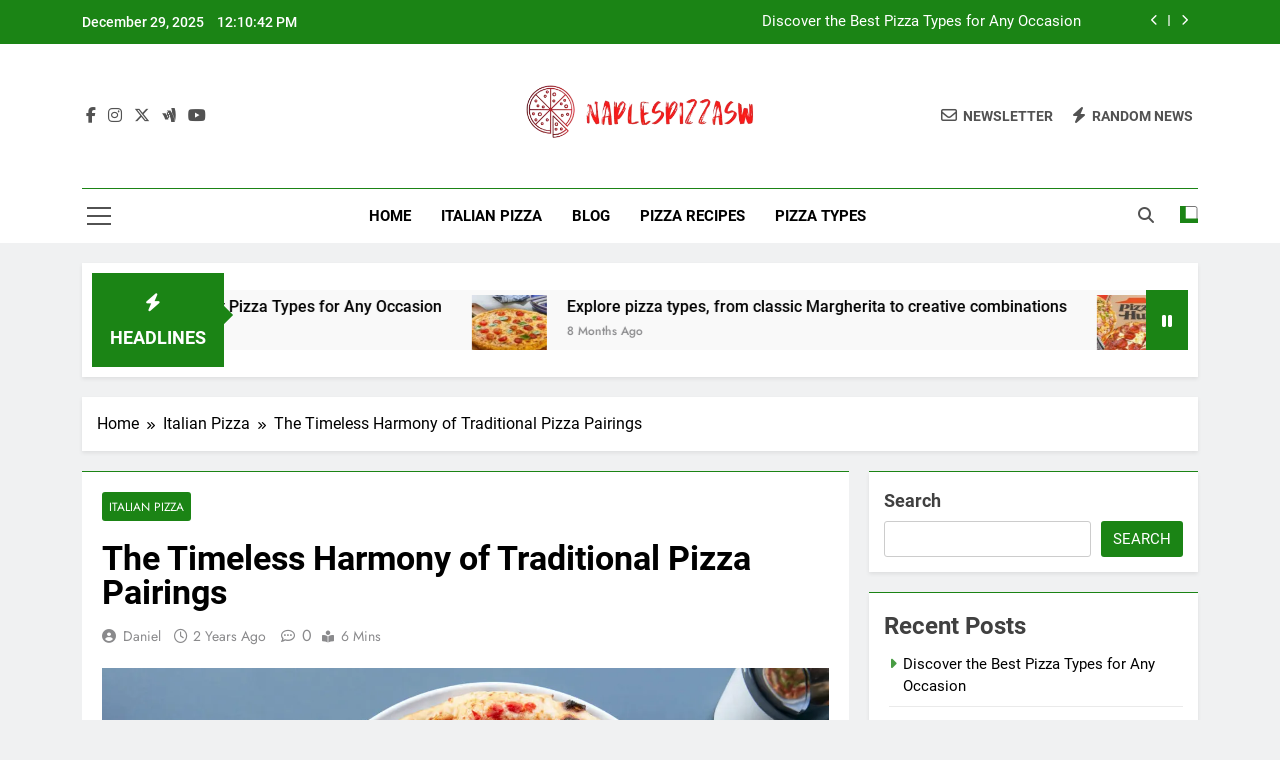

--- FILE ---
content_type: text/html; charset=UTF-8
request_url: https://naplespizzasw.com/the-timeless-harmony-of-traditional-pizza-pairings/
body_size: 19787
content:
<!doctype html>
<html lang="en-US">
<head>
	<meta name="google-site-verification" content="HheswBxAjRGgUw0DmDM3fT7Rbry-QpHVCiuDXE_U-fU" />
	<meta charset="UTF-8">
	<meta name="viewport" content="width=device-width, initial-scale=1">
	<link rel="profile" href="https://gmpg.org/xfn/11">
	<meta name='robots' content='index, follow, max-image-preview:large, max-snippet:-1, max-video-preview:-1' />
	<style>img:is([sizes="auto" i], [sizes^="auto," i]) { contain-intrinsic-size: 3000px 1500px }</style>
	
	<!-- This site is optimized with the Yoast SEO plugin v24.0 - https://yoast.com/wordpress/plugins/seo/ -->
	<title>The Timeless Harmony of Traditional Pizza Pairings - Naples Pizzasw</title>
	<link rel="canonical" href="https://naplespizzasw.com/the-timeless-harmony-of-traditional-pizza-pairings/" />
	<meta property="og:locale" content="en_US" />
	<meta property="og:type" content="article" />
	<meta property="og:title" content="The Timeless Harmony of Traditional Pizza Pairings - Naples Pizzasw" />
	<meta property="og:description" content="Pizza, the universally beloved culinary delight, owes much of its appeal to the harmonious combinations of ingredients that have stood the test of time. From the bustling streets of Naples to the cozy pizzerias in New York City, certain pairings have become classics, celebrated for their ability to elevate a simple dough-and-tomato base into a..." />
	<meta property="og:url" content="https://naplespizzasw.com/the-timeless-harmony-of-traditional-pizza-pairings/" />
	<meta property="og:site_name" content="Naples Pizzasw" />
	<meta property="article:published_time" content="2024-06-21T15:16:04+00:00" />
	<meta property="article:modified_time" content="2024-06-21T15:23:24+00:00" />
	<meta property="og:image" content="https://naplespizzasw.com/wp-content/uploads/2024/06/Moleskine_Pizza_8256_1920x1280_HERO2-1280x853-1.webp" />
	<meta property="og:image:width" content="1280" />
	<meta property="og:image:height" content="853" />
	<meta property="og:image:type" content="image/webp" />
	<meta name="author" content="Daniel" />
	<meta name="twitter:card" content="summary_large_image" />
	<meta name="twitter:label1" content="Written by" />
	<meta name="twitter:data1" content="Daniel" />
	<meta name="twitter:label2" content="Est. reading time" />
	<meta name="twitter:data2" content="3 minutes" />
	<script type="application/ld+json" class="yoast-schema-graph">{"@context":"https://schema.org","@graph":[{"@type":"Article","@id":"https://naplespizzasw.com/the-timeless-harmony-of-traditional-pizza-pairings/#article","isPartOf":{"@id":"https://naplespizzasw.com/the-timeless-harmony-of-traditional-pizza-pairings/"},"author":{"name":"Daniel","@id":"https://naplespizzasw.com/#/schema/person/a06dbc6aa695d20735bd9f7ae1f02b5a"},"headline":"The Timeless Harmony of Traditional Pizza Pairings","datePublished":"2024-06-21T15:16:04+00:00","dateModified":"2024-06-21T15:23:24+00:00","mainEntityOfPage":{"@id":"https://naplespizzasw.com/the-timeless-harmony-of-traditional-pizza-pairings/"},"wordCount":630,"commentCount":0,"publisher":{"@id":"https://naplespizzasw.com/#organization"},"image":{"@id":"https://naplespizzasw.com/the-timeless-harmony-of-traditional-pizza-pairings/#primaryimage"},"thumbnailUrl":"https://naplespizzasw.com/wp-content/uploads/2024/06/Moleskine_Pizza_8256_1920x1280_HERO2-1280x853-1.webp","articleSection":["Italian Pizza"],"inLanguage":"en-US","potentialAction":[{"@type":"CommentAction","name":"Comment","target":["https://naplespizzasw.com/the-timeless-harmony-of-traditional-pizza-pairings/#respond"]}]},{"@type":"WebPage","@id":"https://naplespizzasw.com/the-timeless-harmony-of-traditional-pizza-pairings/","url":"https://naplespizzasw.com/the-timeless-harmony-of-traditional-pizza-pairings/","name":"The Timeless Harmony of Traditional Pizza Pairings - Naples Pizzasw","isPartOf":{"@id":"https://naplespizzasw.com/#website"},"primaryImageOfPage":{"@id":"https://naplespizzasw.com/the-timeless-harmony-of-traditional-pizza-pairings/#primaryimage"},"image":{"@id":"https://naplespizzasw.com/the-timeless-harmony-of-traditional-pizza-pairings/#primaryimage"},"thumbnailUrl":"https://naplespizzasw.com/wp-content/uploads/2024/06/Moleskine_Pizza_8256_1920x1280_HERO2-1280x853-1.webp","datePublished":"2024-06-21T15:16:04+00:00","dateModified":"2024-06-21T15:23:24+00:00","breadcrumb":{"@id":"https://naplespizzasw.com/the-timeless-harmony-of-traditional-pizza-pairings/#breadcrumb"},"inLanguage":"en-US","potentialAction":[{"@type":"ReadAction","target":["https://naplespizzasw.com/the-timeless-harmony-of-traditional-pizza-pairings/"]}]},{"@type":"ImageObject","inLanguage":"en-US","@id":"https://naplespizzasw.com/the-timeless-harmony-of-traditional-pizza-pairings/#primaryimage","url":"https://naplespizzasw.com/wp-content/uploads/2024/06/Moleskine_Pizza_8256_1920x1280_HERO2-1280x853-1.webp","contentUrl":"https://naplespizzasw.com/wp-content/uploads/2024/06/Moleskine_Pizza_8256_1920x1280_HERO2-1280x853-1.webp","width":1280,"height":853,"caption":"Traditional Pizza Pairings"},{"@type":"BreadcrumbList","@id":"https://naplespizzasw.com/the-timeless-harmony-of-traditional-pizza-pairings/#breadcrumb","itemListElement":[{"@type":"ListItem","position":1,"name":"Home","item":"https://naplespizzasw.com/"},{"@type":"ListItem","position":2,"name":"The Timeless Harmony of Traditional Pizza Pairings"}]},{"@type":"WebSite","@id":"https://naplespizzasw.com/#website","url":"https://naplespizzasw.com/","name":"Naples Pizzasw","description":"Savor Authentic Flavor, One Slice at a Time","publisher":{"@id":"https://naplespizzasw.com/#organization"},"potentialAction":[{"@type":"SearchAction","target":{"@type":"EntryPoint","urlTemplate":"https://naplespizzasw.com/?s={search_term_string}"},"query-input":{"@type":"PropertyValueSpecification","valueRequired":true,"valueName":"search_term_string"}}],"inLanguage":"en-US"},{"@type":"Organization","@id":"https://naplespizzasw.com/#organization","name":"Naples Pizzasw","url":"https://naplespizzasw.com/","logo":{"@type":"ImageObject","inLanguage":"en-US","@id":"https://naplespizzasw.com/#/schema/logo/image/","url":"https://naplespizzasw.com/wp-content/uploads/2025/04/NAP-removebg-preview.png","contentUrl":"https://naplespizzasw.com/wp-content/uploads/2025/04/NAP-removebg-preview.png","width":436,"height":108,"caption":"Naples Pizzasw"},"image":{"@id":"https://naplespizzasw.com/#/schema/logo/image/"}},{"@type":"Person","@id":"https://naplespizzasw.com/#/schema/person/a06dbc6aa695d20735bd9f7ae1f02b5a","name":"Daniel","image":{"@type":"ImageObject","inLanguage":"en-US","@id":"https://naplespizzasw.com/#/schema/person/image/","url":"https://secure.gravatar.com/avatar/b835ff98ebd51f634b4b44a841f8dfff?s=96&d=mm&r=g","contentUrl":"https://secure.gravatar.com/avatar/b835ff98ebd51f634b4b44a841f8dfff?s=96&d=mm&r=g","caption":"Daniel"},"sameAs":["https://naplespizzasw.com"],"url":"https://naplespizzasw.com/author/daniel/"}]}</script>
	<!-- / Yoast SEO plugin. -->


<link rel="alternate" type="application/rss+xml" title="Naples Pizzasw &raquo; Feed" href="https://naplespizzasw.com/feed/" />
<link rel="alternate" type="application/rss+xml" title="Naples Pizzasw &raquo; Comments Feed" href="https://naplespizzasw.com/comments/feed/" />
<link rel="alternate" type="application/rss+xml" title="Naples Pizzasw &raquo; The Timeless Harmony of Traditional Pizza Pairings Comments Feed" href="https://naplespizzasw.com/the-timeless-harmony-of-traditional-pizza-pairings/feed/" />
<script>
window._wpemojiSettings = {"baseUrl":"https:\/\/s.w.org\/images\/core\/emoji\/15.0.3\/72x72\/","ext":".png","svgUrl":"https:\/\/s.w.org\/images\/core\/emoji\/15.0.3\/svg\/","svgExt":".svg","source":{"concatemoji":"https:\/\/naplespizzasw.com\/wp-includes\/js\/wp-emoji-release.min.js?ver=6.7.2"}};
/*! This file is auto-generated */
!function(i,n){var o,s,e;function c(e){try{var t={supportTests:e,timestamp:(new Date).valueOf()};sessionStorage.setItem(o,JSON.stringify(t))}catch(e){}}function p(e,t,n){e.clearRect(0,0,e.canvas.width,e.canvas.height),e.fillText(t,0,0);var t=new Uint32Array(e.getImageData(0,0,e.canvas.width,e.canvas.height).data),r=(e.clearRect(0,0,e.canvas.width,e.canvas.height),e.fillText(n,0,0),new Uint32Array(e.getImageData(0,0,e.canvas.width,e.canvas.height).data));return t.every(function(e,t){return e===r[t]})}function u(e,t,n){switch(t){case"flag":return n(e,"\ud83c\udff3\ufe0f\u200d\u26a7\ufe0f","\ud83c\udff3\ufe0f\u200b\u26a7\ufe0f")?!1:!n(e,"\ud83c\uddfa\ud83c\uddf3","\ud83c\uddfa\u200b\ud83c\uddf3")&&!n(e,"\ud83c\udff4\udb40\udc67\udb40\udc62\udb40\udc65\udb40\udc6e\udb40\udc67\udb40\udc7f","\ud83c\udff4\u200b\udb40\udc67\u200b\udb40\udc62\u200b\udb40\udc65\u200b\udb40\udc6e\u200b\udb40\udc67\u200b\udb40\udc7f");case"emoji":return!n(e,"\ud83d\udc26\u200d\u2b1b","\ud83d\udc26\u200b\u2b1b")}return!1}function f(e,t,n){var r="undefined"!=typeof WorkerGlobalScope&&self instanceof WorkerGlobalScope?new OffscreenCanvas(300,150):i.createElement("canvas"),a=r.getContext("2d",{willReadFrequently:!0}),o=(a.textBaseline="top",a.font="600 32px Arial",{});return e.forEach(function(e){o[e]=t(a,e,n)}),o}function t(e){var t=i.createElement("script");t.src=e,t.defer=!0,i.head.appendChild(t)}"undefined"!=typeof Promise&&(o="wpEmojiSettingsSupports",s=["flag","emoji"],n.supports={everything:!0,everythingExceptFlag:!0},e=new Promise(function(e){i.addEventListener("DOMContentLoaded",e,{once:!0})}),new Promise(function(t){var n=function(){try{var e=JSON.parse(sessionStorage.getItem(o));if("object"==typeof e&&"number"==typeof e.timestamp&&(new Date).valueOf()<e.timestamp+604800&&"object"==typeof e.supportTests)return e.supportTests}catch(e){}return null}();if(!n){if("undefined"!=typeof Worker&&"undefined"!=typeof OffscreenCanvas&&"undefined"!=typeof URL&&URL.createObjectURL&&"undefined"!=typeof Blob)try{var e="postMessage("+f.toString()+"("+[JSON.stringify(s),u.toString(),p.toString()].join(",")+"));",r=new Blob([e],{type:"text/javascript"}),a=new Worker(URL.createObjectURL(r),{name:"wpTestEmojiSupports"});return void(a.onmessage=function(e){c(n=e.data),a.terminate(),t(n)})}catch(e){}c(n=f(s,u,p))}t(n)}).then(function(e){for(var t in e)n.supports[t]=e[t],n.supports.everything=n.supports.everything&&n.supports[t],"flag"!==t&&(n.supports.everythingExceptFlag=n.supports.everythingExceptFlag&&n.supports[t]);n.supports.everythingExceptFlag=n.supports.everythingExceptFlag&&!n.supports.flag,n.DOMReady=!1,n.readyCallback=function(){n.DOMReady=!0}}).then(function(){return e}).then(function(){var e;n.supports.everything||(n.readyCallback(),(e=n.source||{}).concatemoji?t(e.concatemoji):e.wpemoji&&e.twemoji&&(t(e.twemoji),t(e.wpemoji)))}))}((window,document),window._wpemojiSettings);
</script>
<style id='wp-emoji-styles-inline-css'>

	img.wp-smiley, img.emoji {
		display: inline !important;
		border: none !important;
		box-shadow: none !important;
		height: 1em !important;
		width: 1em !important;
		margin: 0 0.07em !important;
		vertical-align: -0.1em !important;
		background: none !important;
		padding: 0 !important;
	}
</style>
<link rel='stylesheet' id='wp-block-library-css' href='https://naplespizzasw.com/wp-includes/css/dist/block-library/style.min.css?ver=6.7.2' media='all' />
<style id='classic-theme-styles-inline-css'>
/*! This file is auto-generated */
.wp-block-button__link{color:#fff;background-color:#32373c;border-radius:9999px;box-shadow:none;text-decoration:none;padding:calc(.667em + 2px) calc(1.333em + 2px);font-size:1.125em}.wp-block-file__button{background:#32373c;color:#fff;text-decoration:none}
</style>
<style id='global-styles-inline-css'>
:root{--wp--preset--aspect-ratio--square: 1;--wp--preset--aspect-ratio--4-3: 4/3;--wp--preset--aspect-ratio--3-4: 3/4;--wp--preset--aspect-ratio--3-2: 3/2;--wp--preset--aspect-ratio--2-3: 2/3;--wp--preset--aspect-ratio--16-9: 16/9;--wp--preset--aspect-ratio--9-16: 9/16;--wp--preset--color--black: #000000;--wp--preset--color--cyan-bluish-gray: #abb8c3;--wp--preset--color--white: #ffffff;--wp--preset--color--pale-pink: #f78da7;--wp--preset--color--vivid-red: #cf2e2e;--wp--preset--color--luminous-vivid-orange: #ff6900;--wp--preset--color--luminous-vivid-amber: #fcb900;--wp--preset--color--light-green-cyan: #7bdcb5;--wp--preset--color--vivid-green-cyan: #00d084;--wp--preset--color--pale-cyan-blue: #8ed1fc;--wp--preset--color--vivid-cyan-blue: #0693e3;--wp--preset--color--vivid-purple: #9b51e0;--wp--preset--gradient--vivid-cyan-blue-to-vivid-purple: linear-gradient(135deg,rgba(6,147,227,1) 0%,rgb(155,81,224) 100%);--wp--preset--gradient--light-green-cyan-to-vivid-green-cyan: linear-gradient(135deg,rgb(122,220,180) 0%,rgb(0,208,130) 100%);--wp--preset--gradient--luminous-vivid-amber-to-luminous-vivid-orange: linear-gradient(135deg,rgba(252,185,0,1) 0%,rgba(255,105,0,1) 100%);--wp--preset--gradient--luminous-vivid-orange-to-vivid-red: linear-gradient(135deg,rgba(255,105,0,1) 0%,rgb(207,46,46) 100%);--wp--preset--gradient--very-light-gray-to-cyan-bluish-gray: linear-gradient(135deg,rgb(238,238,238) 0%,rgb(169,184,195) 100%);--wp--preset--gradient--cool-to-warm-spectrum: linear-gradient(135deg,rgb(74,234,220) 0%,rgb(151,120,209) 20%,rgb(207,42,186) 40%,rgb(238,44,130) 60%,rgb(251,105,98) 80%,rgb(254,248,76) 100%);--wp--preset--gradient--blush-light-purple: linear-gradient(135deg,rgb(255,206,236) 0%,rgb(152,150,240) 100%);--wp--preset--gradient--blush-bordeaux: linear-gradient(135deg,rgb(254,205,165) 0%,rgb(254,45,45) 50%,rgb(107,0,62) 100%);--wp--preset--gradient--luminous-dusk: linear-gradient(135deg,rgb(255,203,112) 0%,rgb(199,81,192) 50%,rgb(65,88,208) 100%);--wp--preset--gradient--pale-ocean: linear-gradient(135deg,rgb(255,245,203) 0%,rgb(182,227,212) 50%,rgb(51,167,181) 100%);--wp--preset--gradient--electric-grass: linear-gradient(135deg,rgb(202,248,128) 0%,rgb(113,206,126) 100%);--wp--preset--gradient--midnight: linear-gradient(135deg,rgb(2,3,129) 0%,rgb(40,116,252) 100%);--wp--preset--font-size--small: 13px;--wp--preset--font-size--medium: 20px;--wp--preset--font-size--large: 36px;--wp--preset--font-size--x-large: 42px;--wp--preset--spacing--20: 0.44rem;--wp--preset--spacing--30: 0.67rem;--wp--preset--spacing--40: 1rem;--wp--preset--spacing--50: 1.5rem;--wp--preset--spacing--60: 2.25rem;--wp--preset--spacing--70: 3.38rem;--wp--preset--spacing--80: 5.06rem;--wp--preset--shadow--natural: 6px 6px 9px rgba(0, 0, 0, 0.2);--wp--preset--shadow--deep: 12px 12px 50px rgba(0, 0, 0, 0.4);--wp--preset--shadow--sharp: 6px 6px 0px rgba(0, 0, 0, 0.2);--wp--preset--shadow--outlined: 6px 6px 0px -3px rgba(255, 255, 255, 1), 6px 6px rgba(0, 0, 0, 1);--wp--preset--shadow--crisp: 6px 6px 0px rgba(0, 0, 0, 1);}:where(.is-layout-flex){gap: 0.5em;}:where(.is-layout-grid){gap: 0.5em;}body .is-layout-flex{display: flex;}.is-layout-flex{flex-wrap: wrap;align-items: center;}.is-layout-flex > :is(*, div){margin: 0;}body .is-layout-grid{display: grid;}.is-layout-grid > :is(*, div){margin: 0;}:where(.wp-block-columns.is-layout-flex){gap: 2em;}:where(.wp-block-columns.is-layout-grid){gap: 2em;}:where(.wp-block-post-template.is-layout-flex){gap: 1.25em;}:where(.wp-block-post-template.is-layout-grid){gap: 1.25em;}.has-black-color{color: var(--wp--preset--color--black) !important;}.has-cyan-bluish-gray-color{color: var(--wp--preset--color--cyan-bluish-gray) !important;}.has-white-color{color: var(--wp--preset--color--white) !important;}.has-pale-pink-color{color: var(--wp--preset--color--pale-pink) !important;}.has-vivid-red-color{color: var(--wp--preset--color--vivid-red) !important;}.has-luminous-vivid-orange-color{color: var(--wp--preset--color--luminous-vivid-orange) !important;}.has-luminous-vivid-amber-color{color: var(--wp--preset--color--luminous-vivid-amber) !important;}.has-light-green-cyan-color{color: var(--wp--preset--color--light-green-cyan) !important;}.has-vivid-green-cyan-color{color: var(--wp--preset--color--vivid-green-cyan) !important;}.has-pale-cyan-blue-color{color: var(--wp--preset--color--pale-cyan-blue) !important;}.has-vivid-cyan-blue-color{color: var(--wp--preset--color--vivid-cyan-blue) !important;}.has-vivid-purple-color{color: var(--wp--preset--color--vivid-purple) !important;}.has-black-background-color{background-color: var(--wp--preset--color--black) !important;}.has-cyan-bluish-gray-background-color{background-color: var(--wp--preset--color--cyan-bluish-gray) !important;}.has-white-background-color{background-color: var(--wp--preset--color--white) !important;}.has-pale-pink-background-color{background-color: var(--wp--preset--color--pale-pink) !important;}.has-vivid-red-background-color{background-color: var(--wp--preset--color--vivid-red) !important;}.has-luminous-vivid-orange-background-color{background-color: var(--wp--preset--color--luminous-vivid-orange) !important;}.has-luminous-vivid-amber-background-color{background-color: var(--wp--preset--color--luminous-vivid-amber) !important;}.has-light-green-cyan-background-color{background-color: var(--wp--preset--color--light-green-cyan) !important;}.has-vivid-green-cyan-background-color{background-color: var(--wp--preset--color--vivid-green-cyan) !important;}.has-pale-cyan-blue-background-color{background-color: var(--wp--preset--color--pale-cyan-blue) !important;}.has-vivid-cyan-blue-background-color{background-color: var(--wp--preset--color--vivid-cyan-blue) !important;}.has-vivid-purple-background-color{background-color: var(--wp--preset--color--vivid-purple) !important;}.has-black-border-color{border-color: var(--wp--preset--color--black) !important;}.has-cyan-bluish-gray-border-color{border-color: var(--wp--preset--color--cyan-bluish-gray) !important;}.has-white-border-color{border-color: var(--wp--preset--color--white) !important;}.has-pale-pink-border-color{border-color: var(--wp--preset--color--pale-pink) !important;}.has-vivid-red-border-color{border-color: var(--wp--preset--color--vivid-red) !important;}.has-luminous-vivid-orange-border-color{border-color: var(--wp--preset--color--luminous-vivid-orange) !important;}.has-luminous-vivid-amber-border-color{border-color: var(--wp--preset--color--luminous-vivid-amber) !important;}.has-light-green-cyan-border-color{border-color: var(--wp--preset--color--light-green-cyan) !important;}.has-vivid-green-cyan-border-color{border-color: var(--wp--preset--color--vivid-green-cyan) !important;}.has-pale-cyan-blue-border-color{border-color: var(--wp--preset--color--pale-cyan-blue) !important;}.has-vivid-cyan-blue-border-color{border-color: var(--wp--preset--color--vivid-cyan-blue) !important;}.has-vivid-purple-border-color{border-color: var(--wp--preset--color--vivid-purple) !important;}.has-vivid-cyan-blue-to-vivid-purple-gradient-background{background: var(--wp--preset--gradient--vivid-cyan-blue-to-vivid-purple) !important;}.has-light-green-cyan-to-vivid-green-cyan-gradient-background{background: var(--wp--preset--gradient--light-green-cyan-to-vivid-green-cyan) !important;}.has-luminous-vivid-amber-to-luminous-vivid-orange-gradient-background{background: var(--wp--preset--gradient--luminous-vivid-amber-to-luminous-vivid-orange) !important;}.has-luminous-vivid-orange-to-vivid-red-gradient-background{background: var(--wp--preset--gradient--luminous-vivid-orange-to-vivid-red) !important;}.has-very-light-gray-to-cyan-bluish-gray-gradient-background{background: var(--wp--preset--gradient--very-light-gray-to-cyan-bluish-gray) !important;}.has-cool-to-warm-spectrum-gradient-background{background: var(--wp--preset--gradient--cool-to-warm-spectrum) !important;}.has-blush-light-purple-gradient-background{background: var(--wp--preset--gradient--blush-light-purple) !important;}.has-blush-bordeaux-gradient-background{background: var(--wp--preset--gradient--blush-bordeaux) !important;}.has-luminous-dusk-gradient-background{background: var(--wp--preset--gradient--luminous-dusk) !important;}.has-pale-ocean-gradient-background{background: var(--wp--preset--gradient--pale-ocean) !important;}.has-electric-grass-gradient-background{background: var(--wp--preset--gradient--electric-grass) !important;}.has-midnight-gradient-background{background: var(--wp--preset--gradient--midnight) !important;}.has-small-font-size{font-size: var(--wp--preset--font-size--small) !important;}.has-medium-font-size{font-size: var(--wp--preset--font-size--medium) !important;}.has-large-font-size{font-size: var(--wp--preset--font-size--large) !important;}.has-x-large-font-size{font-size: var(--wp--preset--font-size--x-large) !important;}
:where(.wp-block-post-template.is-layout-flex){gap: 1.25em;}:where(.wp-block-post-template.is-layout-grid){gap: 1.25em;}
:where(.wp-block-columns.is-layout-flex){gap: 2em;}:where(.wp-block-columns.is-layout-grid){gap: 2em;}
:root :where(.wp-block-pullquote){font-size: 1.5em;line-height: 1.6;}
</style>
<link rel='stylesheet' id='fontawesome-css' href='https://naplespizzasw.com/wp-content/themes/newsmatic/assets/lib/fontawesome/css/all.min.css?ver=5.15.3' media='all' />
<link rel='stylesheet' id='fontawesome-6-css' href='https://naplespizzasw.com/wp-content/themes/newsmatic/assets/lib/fontawesome-6/css/all.min.css?ver=6.5.1' media='all' />
<link rel='stylesheet' id='slick-css' href='https://naplespizzasw.com/wp-content/themes/newsmatic/assets/lib/slick/slick.css?ver=1.8.1' media='all' />
<link rel='stylesheet' id='newsmatic-typo-fonts-css' href='https://naplespizzasw.com/wp-content/fonts/8f7bcec38df15b3449fcbfd4aadf0f71.css' media='all' />
<link rel='stylesheet' id='newsmatic-style-css' href='https://naplespizzasw.com/wp-content/themes/newsmatic/style.css?ver=1.3.12' media='all' />
<style id='newsmatic-style-inline-css'>
body.newsmatic_font_typography{ --newsmatic-global-preset-color-1: #64748b;}
 body.newsmatic_font_typography{ --newsmatic-global-preset-color-2: #27272a;}
 body.newsmatic_font_typography{ --newsmatic-global-preset-color-3: #ef4444;}
 body.newsmatic_font_typography{ --newsmatic-global-preset-color-4: #eab308;}
 body.newsmatic_font_typography{ --newsmatic-global-preset-color-5: #84cc16;}
 body.newsmatic_font_typography{ --newsmatic-global-preset-color-6: #22c55e;}
 body.newsmatic_font_typography{ --newsmatic-global-preset-color-7: #06b6d4;}
 body.newsmatic_font_typography{ --newsmatic-global-preset-color-8: #0284c7;}
 body.newsmatic_font_typography{ --newsmatic-global-preset-color-9: #6366f1;}
 body.newsmatic_font_typography{ --newsmatic-global-preset-color-10: #84cc16;}
 body.newsmatic_font_typography{ --newsmatic-global-preset-color-11: #a855f7;}
 body.newsmatic_font_typography{ --newsmatic-global-preset-color-12: #f43f5e;}
 body.newsmatic_font_typography{ --newsmatic-global-preset-gradient-color-1: linear-gradient( 135deg, #485563 10%, #29323c 100%);}
 body.newsmatic_font_typography{ --newsmatic-global-preset-gradient-color-2: linear-gradient( 135deg, #FF512F 10%, #F09819 100%);}
 body.newsmatic_font_typography{ --newsmatic-global-preset-gradient-color-3: linear-gradient( 135deg, #00416A 10%, #E4E5E6 100%);}
 body.newsmatic_font_typography{ --newsmatic-global-preset-gradient-color-4: linear-gradient( 135deg, #CE9FFC 10%, #7367F0 100%);}
 body.newsmatic_font_typography{ --newsmatic-global-preset-gradient-color-5: linear-gradient( 135deg, #90F7EC 10%, #32CCBC 100%);}
 body.newsmatic_font_typography{ --newsmatic-global-preset-gradient-color-6: linear-gradient( 135deg, #81FBB8 10%, #28C76F 100%);}
 body.newsmatic_font_typography{ --newsmatic-global-preset-gradient-color-7: linear-gradient( 135deg, #EB3349 10%, #F45C43 100%);}
 body.newsmatic_font_typography{ --newsmatic-global-preset-gradient-color-8: linear-gradient( 135deg, #FFF720 10%, #3CD500 100%);}
 body.newsmatic_font_typography{ --newsmatic-global-preset-gradient-color-9: linear-gradient( 135deg, #FF96F9 10%, #C32BAC 100%);}
 body.newsmatic_font_typography{ --newsmatic-global-preset-gradient-color-10: linear-gradient( 135deg, #69FF97 10%, #00E4FF 100%);}
 body.newsmatic_font_typography{ --newsmatic-global-preset-gradient-color-11: linear-gradient( 135deg, #3C8CE7 10%, #00EAFF 100%);}
 body.newsmatic_font_typography{ --newsmatic-global-preset-gradient-color-12: linear-gradient( 135deg, #FF7AF5 10%, #513162 100%);}
 body.newsmatic_font_typography{ --theme-block-top-border-color: #1b8415;}
.newsmatic_font_typography { --header-padding: 35px;} .newsmatic_font_typography { --header-padding-tablet: 30px;} .newsmatic_font_typography { --header-padding-smartphone: 30px;}.newsmatic_main_body .site-header.layout--default .top-header{ background: #1b8415}.newsmatic_font_typography .header-custom-button{ background: linear-gradient(135deg,rgb(178,7,29) 0%,rgb(1,1,1) 100%)}.newsmatic_font_typography .header-custom-button:hover{ background: #b2071d}.newsmatic_font_typography { --site-title-family : Roboto; }
.newsmatic_font_typography { --site-title-weight : 700; }
.newsmatic_font_typography { --site-title-texttransform : capitalize; }
.newsmatic_font_typography { --site-title-textdecoration : none; }
.newsmatic_font_typography { --site-title-size : 45px; }
.newsmatic_font_typography { --site-title-size-tab : 43px; }
.newsmatic_font_typography { --site-title-size-mobile : 40px; }
.newsmatic_font_typography { --site-title-lineheight : 45px; }
.newsmatic_font_typography { --site-title-lineheight-tab : 42px; }
.newsmatic_font_typography { --site-title-lineheight-mobile : 40px; }
.newsmatic_font_typography { --site-title-letterspacing : 0px; }
.newsmatic_font_typography { --site-title-letterspacing-tab : 0px; }
.newsmatic_font_typography { --site-title-letterspacing-mobile : 0px; }
.newsmatic_font_typography { --site-tagline-family : Roboto; }
.newsmatic_font_typography { --site-tagline-weight : 400; }
.newsmatic_font_typography { --site-tagline-texttransform : capitalize; }
.newsmatic_font_typography { --site-tagline-textdecoration : none; }
.newsmatic_font_typography { --site-tagline-size : 16px; }
.newsmatic_font_typography { --site-tagline-size-tab : 16px; }
.newsmatic_font_typography { --site-tagline-size-mobile : 16px; }
.newsmatic_font_typography { --site-tagline-lineheight : 26px; }
.newsmatic_font_typography { --site-tagline-lineheight-tab : 26px; }
.newsmatic_font_typography { --site-tagline-lineheight-mobile : 16px; }
.newsmatic_font_typography { --site-tagline-letterspacing : 0px; }
.newsmatic_font_typography { --site-tagline-letterspacing-tab : 0px; }
.newsmatic_font_typography { --site-tagline-letterspacing-mobile : 0px; }
body .site-branding img.custom-logo{ width: 230px; }@media(max-width: 940px) { body .site-branding img.custom-logo{ width: 200px; } }
@media(max-width: 610px) { body .site-branding img.custom-logo{ width: 200px; } }
.newsmatic_font_typography  { --sidebar-toggle-color: #525252;}.newsmatic_font_typography  { --sidebar-toggle-color-hover : #1B8415; }.newsmatic_font_typography  { --search-color: #525252;}.newsmatic_font_typography  { --search-color-hover : #1B8415; }.newsmatic_main_body { --site-bk-color: #F0F1F2}.newsmatic_font_typography  { --move-to-top-background-color: #1B8415;}.newsmatic_font_typography  { --move-to-top-background-color-hover : #1B8415; }.newsmatic_font_typography  { --move-to-top-color: #fff;}.newsmatic_font_typography  { --move-to-top-color-hover : #fff; }@media(max-width: 610px) { .ads-banner{ display : block;} }@media(max-width: 610px) { body #newsmatic-scroll-to-top.show{ display : none;} }body .site-header.layout--default .menu-section .row{ border-top: 1px solid #1B8415;}body .site-footer.dark_bk{ border-top: 5px solid #1B8415;}.newsmatic_font_typography  { --custom-btn-color: #ffffff;}.newsmatic_font_typography  { --custom-btn-color-hover : #ffffff; } body.newsmatic_main_body{ --theme-color-red: #1B8415;} body.newsmatic_dark_mode{ --theme-color-red: #1B8415;}body .post-categories .cat-item.cat-1 { background-color : #1B8415} body .newsmatic-category-no-bk .post-categories .cat-item.cat-1 a  { color : #1B8415} body.single .post-categories .cat-item.cat-1 { background-color : #1B8415} body .post-categories .cat-item.cat-2 { background-color : #1B8415} body .newsmatic-category-no-bk .post-categories .cat-item.cat-2 a  { color : #1B8415} body.single .post-categories .cat-item.cat-2 { background-color : #1B8415} body .post-categories .cat-item.cat-5 { background-color : #1B8415} body .newsmatic-category-no-bk .post-categories .cat-item.cat-5 a  { color : #1B8415} body.single .post-categories .cat-item.cat-5 { background-color : #1B8415} body .post-categories .cat-item.cat-4 { background-color : #1B8415} body .newsmatic-category-no-bk .post-categories .cat-item.cat-4 a  { color : #1B8415} body.single .post-categories .cat-item.cat-4 { background-color : #1B8415} body .post-categories .cat-item.cat-7 { background-color : #1B8415} body .newsmatic-category-no-bk .post-categories .cat-item.cat-7 a  { color : #1B8415} body.single .post-categories .cat-item.cat-7 { background-color : #1B8415}  #main-banner-section .main-banner-slider figure.post-thumb { border-radius: 0px; } #main-banner-section .main-banner-slider .post-element{ border-radius: 0px;}
 @media (max-width: 769px){ #main-banner-section .main-banner-slider figure.post-thumb { border-radius: 0px; } #main-banner-section .main-banner-slider .post-element { border-radius: 0px; } }
 @media (max-width: 548px){ #main-banner-section .main-banner-slider figure.post-thumb  { border-radius: 0px; } #main-banner-section .main-banner-slider .post-element { border-radius: 0px; } }
 #main-banner-section .main-banner-trailing-posts figure.post-thumb, #main-banner-section .banner-trailing-posts figure.post-thumb { border-radius: 0px } #main-banner-section .banner-trailing-posts .post-element { border-radius: 0px;}
 @media (max-width: 769px){ #main-banner-section .main-banner-trailing-posts figure.post-thumb,
				#main-banner-section .banner-trailing-posts figure.post-thumb { border-radius: 0px } #main-banner-section .banner-trailing-posts .post-element { border-radius: 0px;} }
 @media (max-width: 548px){ #main-banner-section .main-banner-trailing-posts figure.post-thumb,
				#main-banner-section .banner-trailing-posts figure.post-thumb  { border-radius: 0px  } #main-banner-section .banner-trailing-posts .post-element { border-radius: 0px;} }
 main.site-main .primary-content article figure.post-thumb-wrap { padding-bottom: calc( 0.25 * 100% ) }
 @media (max-width: 769px){ main.site-main .primary-content article figure.post-thumb-wrap { padding-bottom: calc( 0.4 * 100% ) } }
 @media (max-width: 548px){ main.site-main .primary-content article figure.post-thumb-wrap { padding-bottom: calc( 0.4 * 100% ) } }
 main.site-main .primary-content article figure.post-thumb-wrap { border-radius: 0px}
 @media (max-width: 769px){ main.site-main .primary-content article figure.post-thumb-wrap { border-radius: 0px } }
 @media (max-width: 548px){ main.site-main .primary-content article figure.post-thumb-wrap { border-radius: 0px  } }
#block--1736924695537k article figure.post-thumb-wrap { padding-bottom: calc( 0.6 * 100% ) }
 @media (max-width: 769px){ #block--1736924695537k article figure.post-thumb-wrap { padding-bottom: calc( 0.8 * 100% ) } }
 @media (max-width: 548px){ #block--1736924695537k article figure.post-thumb-wrap { padding-bottom: calc( 0.6 * 100% ) }}
#block--1736924695537k article figure.post-thumb-wrap { border-radius: 0px }
 @media (max-width: 769px){ #block--1736924695537k article figure.post-thumb-wrap { border-radius: 0px } }
 @media (max-width: 548px){ #block--1736924695537k article figure.post-thumb-wrap { border-radius: 0px } }
#block--1736924695539x article figure.post-thumb-wrap { padding-bottom: calc( 0.6 * 100% ) }
 @media (max-width: 769px){ #block--1736924695539x article figure.post-thumb-wrap { padding-bottom: calc( 0.8 * 100% ) } }
 @media (max-width: 548px){ #block--1736924695539x article figure.post-thumb-wrap { padding-bottom: calc( 0.6 * 100% ) }}
#block--1736924695539x article figure.post-thumb-wrap { border-radius: 0px }
 @media (max-width: 769px){ #block--1736924695539x article figure.post-thumb-wrap { border-radius: 0px } }
 @media (max-width: 548px){ #block--1736924695539x article figure.post-thumb-wrap { border-radius: 0px } }
#block--1736924695539h article figure.post-thumb-wrap { padding-bottom: calc( 0.25 * 100% ) }
 @media (max-width: 769px){ #block--1736924695539h article figure.post-thumb-wrap { padding-bottom: calc( 0.25 * 100% ) } }
 @media (max-width: 548px){ #block--1736924695539h article figure.post-thumb-wrap { padding-bottom: calc( 0.25 * 100% ) }}
#block--1736924695539h article figure.post-thumb-wrap { border-radius: 0px }
 @media (max-width: 769px){ #block--1736924695539h article figure.post-thumb-wrap { border-radius: 0px } }
 @media (max-width: 548px){ #block--1736924695539h article figure.post-thumb-wrap { border-radius: 0px } }
#block--1736924695540j article figure.post-thumb-wrap { padding-bottom: calc( 0.6 * 100% ) }
 @media (max-width: 769px){ #block--1736924695540j article figure.post-thumb-wrap { padding-bottom: calc( 0.8 * 100% ) } }
 @media (max-width: 548px){ #block--1736924695540j article figure.post-thumb-wrap { padding-bottom: calc( 0.6 * 100% ) }}
#block--1736924695540j article figure.post-thumb-wrap { border-radius: 0px }
 @media (max-width: 769px){ #block--1736924695540j article figure.post-thumb-wrap { border-radius: 0px } }
 @media (max-width: 548px){ #block--1736924695540j article figure.post-thumb-wrap { border-radius: 0px } }
</style>
<link rel='stylesheet' id='newsmatic-main-style-css' href='https://naplespizzasw.com/wp-content/themes/newsmatic/assets/css/main.css?ver=1.3.12' media='all' />
<link rel='stylesheet' id='newsmatic-loader-style-css' href='https://naplespizzasw.com/wp-content/themes/newsmatic/assets/css/loader.css?ver=1.3.12' media='all' />
<link rel='stylesheet' id='newsmatic-responsive-style-css' href='https://naplespizzasw.com/wp-content/themes/newsmatic/assets/css/responsive.css?ver=1.3.12' media='all' />
<script src="https://naplespizzasw.com/wp-includes/js/jquery/jquery.min.js?ver=3.7.1" id="jquery-core-js"></script>
<script src="https://naplespizzasw.com/wp-includes/js/jquery/jquery-migrate.min.js?ver=3.4.1" id="jquery-migrate-js"></script>
<link rel="https://api.w.org/" href="https://naplespizzasw.com/wp-json/" /><link rel="alternate" title="JSON" type="application/json" href="https://naplespizzasw.com/wp-json/wp/v2/posts/173" /><link rel="EditURI" type="application/rsd+xml" title="RSD" href="https://naplespizzasw.com/xmlrpc.php?rsd" />
<meta name="generator" content="WordPress 6.7.2" />
<link rel='shortlink' href='https://naplespizzasw.com/?p=173' />
<link rel="alternate" title="oEmbed (JSON)" type="application/json+oembed" href="https://naplespizzasw.com/wp-json/oembed/1.0/embed?url=https%3A%2F%2Fnaplespizzasw.com%2Fthe-timeless-harmony-of-traditional-pizza-pairings%2F" />
<link rel="alternate" title="oEmbed (XML)" type="text/xml+oembed" href="https://naplespizzasw.com/wp-json/oembed/1.0/embed?url=https%3A%2F%2Fnaplespizzasw.com%2Fthe-timeless-harmony-of-traditional-pizza-pairings%2F&#038;format=xml" />
<link rel="pingback" href="https://naplespizzasw.com/xmlrpc.php">		<style type="text/css">
							.site-title {
					position: absolute;
					clip: rect(1px, 1px, 1px, 1px);
					}
									.site-description {
						position: absolute;
						clip: rect(1px, 1px, 1px, 1px);
					}
						</style>
		<link rel="icon" href="https://naplespizzasw.com/wp-content/uploads/2025/04/NAP-removebg-preview-150x108.png" sizes="32x32" />
<link rel="icon" href="https://naplespizzasw.com/wp-content/uploads/2025/04/NAP-removebg-preview.png" sizes="192x192" />
<link rel="apple-touch-icon" href="https://naplespizzasw.com/wp-content/uploads/2025/04/NAP-removebg-preview.png" />
<meta name="msapplication-TileImage" content="https://naplespizzasw.com/wp-content/uploads/2025/04/NAP-removebg-preview.png" />
		<style id="wp-custom-css">
			.Copyright{
	padding:1em;
	background-color:#1b8415;
	text-align:center;
	color:white;
}
.Copyright a{
	color:yellow;
}
.Copyright a:hover{
	color:white;
}

article.extra {
    padding: 20px;
    background-color: #f9f9f9;
    border: 1px solid #ddd;
    border-radius: 5px;
    margin: 2em 3em;
}

article.extra h1,
article.extra h2,
article.extra h3 {
	color: #2c3e50;
}

article.extra p {
	color: #555;
	font-size: 16px;
	line-height: 1.6;
}

article.extra a {
	color: #007bff;
	text-decoration: underline;
}

p.copyright {
	background-color: black;
	padding: 1em;
	text-align: center;
	margin: 0;
}		</style>
		</head>

<body class="post-template-default single single-post postid-173 single-format-standard wp-custom-logo newsmatic-title-two newsmatic-image-hover--effect-two site-full-width--layout newsmatic_site_block_border_top right-sidebar newsmatic_main_body newsmatic_font_typography" itemtype='https://schema.org/Blog' itemscope='itemscope'>
<div id="page" class="site">
	<a class="skip-link screen-reader-text" href="#primary">Skip to content</a>
				<div class="newsmatic_ovelay_div"></div>
						
			<header id="masthead" class="site-header layout--default layout--one">
				<div class="top-header"><div class="newsmatic-container"><div class="row">         <div class="top-date-time">
            <span class="date">December 29, 2025</span>
            <span class="time"></span>
         </div>
               <div class="top-ticker-news">
            <ul class="ticker-item-wrap">
                                          <li class="ticker-item"><a href="https://naplespizzasw.com/best-pizza-types/" title="Discover the Best Pizza Types for Any Occasion">Discover the Best Pizza Types for Any Occasion</a></h2></li>
                                                   <li class="ticker-item"><a href="https://naplespizzasw.com/explore-pizza-types-from-classic-margherita-to-creative-combinations/" title="Explore pizza types, from classic Margherita to creative combinations">Explore pizza types, from classic Margherita to creative combinations</a></h2></li>
                                                   <li class="ticker-item"><a href="https://naplespizzasw.com/10-must-try-pizza-types/" title="10 Must-Try Pizza Types for Every Pizza Lover">10 Must-Try Pizza Types for Every Pizza Lover</a></h2></li>
                                                   <li class="ticker-item"><a href="https://naplespizzasw.com/best-chicago-style-pizzas/" title="Best Chicago-Style Pizzas to Try">Best Chicago-Style Pizzas to Try</a></h2></li>
                                    </ul>
			</div>
      </div></div></div>        <div class="main-header order--social-logo-buttons">
            <div class="site-branding-section">
                <div class="newsmatic-container">
                    <div class="row">
                                 <div class="social-icons-wrap"><div class="social-icons">					<a class="social-icon" href="" target="_blank"><i class="fab fa-facebook-f"></i></a>
							<a class="social-icon" href="" target="_blank"><i class="fab fa-instagram"></i></a>
							<a class="social-icon" href="" target="_blank"><i class="fab fa-x-twitter"></i></a>
							<a class="social-icon" href="" target="_blank"><i class="fab fa-google-wallet"></i></a>
							<a class="social-icon" href="" target="_blank"><i class="fab fa-youtube"></i></a>
		</div></div>
                  <div class="site-branding">
                <a href="https://naplespizzasw.com/" class="custom-logo-link" rel="home"><img width="436" height="108" src="https://naplespizzasw.com/wp-content/uploads/2025/04/NAP-removebg-preview.png" class="custom-logo" alt="Naples Pizzasw" decoding="async" srcset="https://naplespizzasw.com/wp-content/uploads/2025/04/NAP-removebg-preview.png 436w, https://naplespizzasw.com/wp-content/uploads/2025/04/NAP-removebg-preview-300x74.png 300w" sizes="(max-width: 436px) 100vw, 436px" /></a>                        <p class="site-title"><a href="https://naplespizzasw.com/" rel="home">Naples Pizzasw</a></p>
                                    <p class="site-description">Savor Authentic Flavor, One Slice at a Time</p>
                            </div><!-- .site-branding -->
         <div class="header-right-button-wrap">            <div class="newsletter-element">
                <a href="" data-popup="redirect">
                    <span class="title-icon"><i class="far fa-envelope"></i></span><span class="title-text">Newsletter</span>                </a>
            </div><!-- .newsletter-element -->
                    <div class="random-news-element">
                <a href="https://naplespizzasw.com?newsmaticargs=custom&#038;posts=random">
                    <span class="title-icon"><i class="fas fa-bolt"></i></span><span class="title-text">Random News</span>                </a>
            </div><!-- .random-news-element -->
        </div><!-- .header-right-button-wrap -->                    </div>
                </div>
            </div>
            <div class="menu-section">
                <div class="newsmatic-container">
                    <div class="row">
                                    <div class="sidebar-toggle-wrap">
                <a class="sidebar-toggle-trigger" href="javascript:void(0);">
                    <div class="newsmatic_sidetoggle_menu_burger">
                      <span></span>
                      <span></span>
                      <span></span>
                  </div>
                </a>
                <div class="sidebar-toggle hide">
                <span class="sidebar-toggle-close"><i class="fas fa-times"></i></span>
                  <div class="newsmatic-container">
                    <div class="row">
                                          </div>
                  </div>
                </div>
            </div>
                 <nav id="site-navigation" class="main-navigation hover-effect--none">
            <button class="menu-toggle" aria-controls="primary-menu" aria-expanded="false">
                <div id="newsmatic_menu_burger">
                    <span></span>
                    <span></span>
                    <span></span>
                </div>
                <span class="menu_txt">Menu</span></button>
            <div class="menu-primary-container"><ul id="header-menu" class="menu"><li id="menu-item-1010" class="menu-item menu-item-type-custom menu-item-object-custom menu-item-home menu-item-1010"><a href="https://naplespizzasw.com">Home</a></li>
<li id="menu-item-1114" class="menu-item menu-item-type-taxonomy menu-item-object-category current-post-ancestor current-menu-parent current-post-parent menu-item-1114"><a href="https://naplespizzasw.com/category/italian-pizza/">Italian Pizza</a></li>
<li id="menu-item-1115" class="menu-item menu-item-type-taxonomy menu-item-object-category menu-item-1115"><a href="https://naplespizzasw.com/category/blog/">Blog</a></li>
<li id="menu-item-1116" class="menu-item menu-item-type-taxonomy menu-item-object-category menu-item-1116"><a href="https://naplespizzasw.com/category/pizza-recipes/">Pizza Recipes</a></li>
<li id="menu-item-1117" class="menu-item menu-item-type-taxonomy menu-item-object-category menu-item-1117"><a href="https://naplespizzasw.com/category/pizza-types/">Pizza Types</a></li>
</ul></div>        </nav><!-- #site-navigation -->
                  <div class="search-wrap">
                <button class="search-trigger">
                    <i class="fas fa-search"></i>
                </button>
                <div class="search-form-wrap hide">
                    <form role="search" method="get" class="search-form" action="https://naplespizzasw.com/">
				<label>
					<span class="screen-reader-text">Search for:</span>
					<input type="search" class="search-field" placeholder="Search &hellip;" value="" name="s" />
				</label>
				<input type="submit" class="search-submit" value="Search" />
			</form>                </div>
            </div>
                    <div class="mode_toggle_wrap">
                <input class="mode_toggle" type="checkbox" >
            </div>
                            </div>
                </div>
            </div>
        </div>
        			</header><!-- #masthead -->
			
			        <div class="after-header header-layout-banner-two">
            <div class="newsmatic-container">
                <div class="row">
                                <div class="ticker-news-wrap newsmatic-ticker layout--two">
                                        <div class="ticker_label_title ticker-title newsmatic-ticker-label">
                                                            <span class="icon">
                                    <i class="fas fa-bolt"></i>
                                </span>
                                                                <span class="ticker_label_title_string">Headlines</span>
                                                        </div>
                                        <div class="newsmatic-ticker-box">
                  
                    <ul class="ticker-item-wrap" direction="left" dir="ltr">
                                <li class="ticker-item">
            <figure class="feature_image">
                            </figure>
            <div class="title-wrap">
                <h2 class="post-title"><a href="https://naplespizzasw.com/best-pizza-types/" title="Discover the Best Pizza Types for Any Occasion">Discover the Best Pizza Types for Any Occasion</a></h2>
                <span class="post-date posted-on published"><a href="https://naplespizzasw.com/best-pizza-types/" rel="bookmark"><time class="entry-date published updated" datetime="2025-12-04T07:30:08+00:00">4 weeks ago</time></a></span>            </div>
        </li>
            <li class="ticker-item">
            <figure class="feature_image">
                                        <a href="https://naplespizzasw.com/explore-pizza-types-from-classic-margherita-to-creative-combinations/" title="Explore pizza types, from classic Margherita to creative combinations">
                            <img width="150" height="150" src="https://naplespizzasw.com/wp-content/uploads/2025/04/Explore-pizza-types-from-classic-Margherita-to-creative-combinations-1-150x150.jpg" class="attachment-thumbnail size-thumbnail wp-post-image" alt="Explore pizza types, from classic Margherita to creative combinations" title="Explore pizza types, from classic Margherita to creative combinations" decoding="async" />                        </a>
                            </figure>
            <div class="title-wrap">
                <h2 class="post-title"><a href="https://naplespizzasw.com/explore-pizza-types-from-classic-margherita-to-creative-combinations/" title="Explore pizza types, from classic Margherita to creative combinations">Explore pizza types, from classic Margherita to creative combinations</a></h2>
                <span class="post-date posted-on published"><a href="https://naplespizzasw.com/explore-pizza-types-from-classic-margherita-to-creative-combinations/" rel="bookmark"><time class="entry-date published" datetime="2025-04-29T08:08:11+00:00">8 months ago</time><time class="updated" datetime="2025-10-21T10:40:17+00:00">2 months ago</time></a></span>            </div>
        </li>
            <li class="ticker-item">
            <figure class="feature_image">
                                        <a href="https://naplespizzasw.com/10-must-try-pizza-types/" title="10 Must-Try Pizza Types for Every Pizza Lover">
                            <img width="150" height="150" src="https://naplespizzasw.com/wp-content/uploads/2025/04/10-Must-Try-Pizza-Types-for-Every-Pizza-Lover-1-150x150.jpg" class="attachment-thumbnail size-thumbnail wp-post-image" alt="10 Must-Try Pizza Types for Every Pizza Lover" title="10 Must-Try Pizza Types for Every Pizza Lover" decoding="async" />                        </a>
                            </figure>
            <div class="title-wrap">
                <h2 class="post-title"><a href="https://naplespizzasw.com/10-must-try-pizza-types/" title="10 Must-Try Pizza Types for Every Pizza Lover">10 Must-Try Pizza Types for Every Pizza Lover</a></h2>
                <span class="post-date posted-on published"><a href="https://naplespizzasw.com/10-must-try-pizza-types/" rel="bookmark"><time class="entry-date published" datetime="2025-04-07T14:25:02+00:00">9 months ago</time><time class="updated" datetime="2025-11-04T07:25:16+00:00">2 months ago</time></a></span>            </div>
        </li>
            <li class="ticker-item">
            <figure class="feature_image">
                                        <a href="https://naplespizzasw.com/best-chicago-style-pizzas/" title="Best Chicago-Style Pizzas to Try">
                            <img width="150" height="150" src="https://naplespizzasw.com/wp-content/uploads/2024/09/Best-Chicago-Style-Pizzas-to-Try-150x150.jpg" class="attachment-thumbnail size-thumbnail wp-post-image" alt="Best Chicago-Style Pizza" title="Best Chicago-Style Pizzas to Try" decoding="async" />                        </a>
                            </figure>
            <div class="title-wrap">
                <h2 class="post-title"><a href="https://naplespizzasw.com/best-chicago-style-pizzas/" title="Best Chicago-Style Pizzas to Try">Best Chicago-Style Pizzas to Try</a></h2>
                <span class="post-date posted-on published"><a href="https://naplespizzasw.com/best-chicago-style-pizzas/" rel="bookmark"><time class="entry-date published" datetime="2024-09-23T01:00:52+00:00">1 year ago</time><time class="updated" datetime="2025-12-02T10:29:58+00:00">4 weeks ago</time></a></span>            </div>
        </li>
            <li class="ticker-item">
            <figure class="feature_image">
                                        <a href="https://naplespizzasw.com/thin-crust-pizza-variations/" title="Best Thin-Crust Pizza Variations">
                            <img width="150" height="150" src="https://naplespizzasw.com/wp-content/uploads/2024/09/Best-Thin-Crust-Pizza-Variations-150x150.jpg" class="attachment-thumbnail size-thumbnail wp-post-image" alt="" title="Best Thin-Crust Pizza Variations" decoding="async" />                        </a>
                            </figure>
            <div class="title-wrap">
                <h2 class="post-title"><a href="https://naplespizzasw.com/thin-crust-pizza-variations/" title="Best Thin-Crust Pizza Variations">Best Thin-Crust Pizza Variations</a></h2>
                <span class="post-date posted-on published"><a href="https://naplespizzasw.com/thin-crust-pizza-variations/" rel="bookmark"><time class="entry-date published" datetime="2024-09-23T01:00:09+00:00">1 year ago</time><time class="updated" datetime="2025-11-04T07:43:51+00:00">2 months ago</time></a></span>            </div>
        </li>
            <li class="ticker-item">
            <figure class="feature_image">
                                        <a href="https://naplespizzasw.com/pizza-recipes-for-kids/" title="Best Pizza Recipes for Kids">
                            <img width="150" height="150" src="https://naplespizzasw.com/wp-content/uploads/2024/09/Best-Pizza-Recipes-for-Kids1-150x150.jpg" class="attachment-thumbnail size-thumbnail wp-post-image" alt="Pizza Recipes for Kids" title="Best Pizza Recipes for Kids" decoding="async" />                        </a>
                            </figure>
            <div class="title-wrap">
                <h2 class="post-title"><a href="https://naplespizzasw.com/pizza-recipes-for-kids/" title="Best Pizza Recipes for Kids">Best Pizza Recipes for Kids</a></h2>
                <span class="post-date posted-on published"><a href="https://naplespizzasw.com/pizza-recipes-for-kids/" rel="bookmark"><time class="entry-date published" datetime="2024-09-16T01:48:09+00:00">1 year ago</time><time class="updated" datetime="2025-12-03T10:53:10+00:00">4 weeks ago</time></a></span>            </div>
        </li>
                        </ul>
                </div>
                <div class="newsmatic-ticker-controls">
                    <button class="newsmatic-ticker-pause"><i class="fas fa-pause"></i></button>
                </div>
            </div>
                         </div>
            </div>
        </div>
        	<div id="theme-content">
		            <div class="newsmatic-container">
                <div class="row">
                                <div class="newsmatic-breadcrumb-wrap">
                    <div role="navigation" aria-label="Breadcrumbs" class="breadcrumb-trail breadcrumbs" itemprop="breadcrumb"><ul class="trail-items" itemscope itemtype="http://schema.org/BreadcrumbList"><meta name="numberOfItems" content="3" /><meta name="itemListOrder" content="Ascending" /><li itemprop="itemListElement" itemscope itemtype="http://schema.org/ListItem" class="trail-item trail-begin"><a href="https://naplespizzasw.com/" rel="home" itemprop="item"><span itemprop="name">Home</span></a><meta itemprop="position" content="1" /></li><li itemprop="itemListElement" itemscope itemtype="http://schema.org/ListItem" class="trail-item"><a href="https://naplespizzasw.com/category/italian-pizza/" itemprop="item"><span itemprop="name">Italian Pizza</span></a><meta itemprop="position" content="2" /></li><li itemprop="itemListElement" itemscope itemtype="http://schema.org/ListItem" class="trail-item trail-end"><span data-url="https://naplespizzasw.com/the-timeless-harmony-of-traditional-pizza-pairings/" itemprop="item"><span itemprop="name">The Timeless Harmony of Traditional Pizza Pairings</span></span><meta itemprop="position" content="3" /></li></ul></div>                </div>
                        </div>
            </div>
            		<main id="primary" class="site-main">
			<div class="newsmatic-container">
				<div class="row">
					<div class="secondary-left-sidebar">
											</div>
					<div class="primary-content">
												<div class="post-inner-wrapper">
							<article itemtype='https://schema.org/Article' itemscope='itemscope' id="post-173" class="post-173 post type-post status-publish format-standard has-post-thumbnail hentry category-italian-pizza">
	<div class="post-inner">
		<header class="entry-header">
			<ul class="post-categories"><li class="cat-item cat-2"><a href="https://naplespizzasw.com/category/italian-pizza/" rel="category tag">Italian Pizza</a></li></ul><h1 class="entry-title"itemprop='name'>The Timeless Harmony of Traditional Pizza Pairings</h1>												<div class="entry-meta">
													<span class="byline"> <span class="author vcard"><a class="url fn n author_name" href="https://naplespizzasw.com/author/daniel/">Daniel</a></span></span><span class="post-date posted-on published"><a href="https://naplespizzasw.com/the-timeless-harmony-of-traditional-pizza-pairings/" rel="bookmark"><time class="entry-date published" datetime="2024-06-21T15:16:04+00:00">2 years ago</time><time class="updated" datetime="2024-06-21T15:23:24+00:00">2 years ago</time></a></span><a href="https://naplespizzasw.com/the-timeless-harmony-of-traditional-pizza-pairings/#comments"><span class="post-comment">0</span></a><span class="read-time">6 mins</span>												</div><!-- .entry-meta -->
														<div class="post-thumbnail">
				<img width="1280" height="853" src="https://naplespizzasw.com/wp-content/uploads/2024/06/Moleskine_Pizza_8256_1920x1280_HERO2-1280x853-1.webp" class="attachment-post-thumbnail size-post-thumbnail wp-post-image" alt="Traditional Pizza Pairings" decoding="async" fetchpriority="high" srcset="https://naplespizzasw.com/wp-content/uploads/2024/06/Moleskine_Pizza_8256_1920x1280_HERO2-1280x853-1.webp 1280w, https://naplespizzasw.com/wp-content/uploads/2024/06/Moleskine_Pizza_8256_1920x1280_HERO2-1280x853-1-300x200.webp 300w, https://naplespizzasw.com/wp-content/uploads/2024/06/Moleskine_Pizza_8256_1920x1280_HERO2-1280x853-1-1024x682.webp 1024w, https://naplespizzasw.com/wp-content/uploads/2024/06/Moleskine_Pizza_8256_1920x1280_HERO2-1280x853-1-768x512.webp 768w" sizes="(max-width: 1280px) 100vw, 1280px" />			</div><!-- .post-thumbnail -->
				</header><!-- .entry-header -->

		<div itemprop='articleBody' class="entry-content">
			<div class="flex-1 overflow-hidden">
<div class="h-full">
<div class="react-scroll-to-bottom--css-zgwxu-79elbk h-full">
<div class="react-scroll-to-bottom--css-zgwxu-1n7m0yu">
<div class="flex flex-col text-sm md:pb-9">
<div class="w-full text-token-text-primary" dir="auto" data-testid="conversation-turn-3" data-scroll-anchor="true">
<div class="py-2 juice:py-[18px] px-3 text-base md:px-4 m-auto md:px-5 lg:px-1 xl:px-5">
<div class="mx-auto flex flex-1 gap-3 text-base juice:gap-4 juice:md:gap-5 juice:lg:gap-6 md:max-w-3xl lg:max-w-[40rem] xl:max-w-[48rem]">
<div class="group/conversation-turn relative flex w-full min-w-0 flex-col agent-turn">
<div class="flex-col gap-1 md:gap-3">
<div class="flex flex-grow flex-col max-w-full">
<div class="min-h-[20px] text-message flex flex-col items-start whitespace-pre-wrap break-words [.text-message+&amp;]:mt-5 juice:w-full juice:items-end overflow-x-auto gap-2" dir="auto" data-message-author-role="assistant" data-message-id="2e2313d9-2062-407b-a7b7-23315e3edbd5">
<div class="flex w-full flex-col gap-1 juice:empty:hidden juice:first:pt-[3px]">
<div class="markdown prose w-full break-words dark:prose-invert light">
<p>Pizza, the universally beloved culinary delight, owes much of its appeal to the harmonious combinations of ingredients that have stood the test of time. From the bustling streets of Naples to the cozy pizzerias in New York City, certain pairings have become classics, celebrated for their ability to elevate a simple dough-and-tomato base into a gastronomic masterpiece. Let&#8217;s delve into the <a href="https://naplespizzasw.com/">traditional pairings</a> that make pizza a timeless favorite around the globe.</p>
<figure id="attachment_175" aria-describedby="caption-attachment-175" style="width: 300px" class="wp-caption alignnone"><img decoding="async" class="size-medium wp-image-175" src="https://naplespizzasw.com/wp-content/uploads/2024/06/pepperoni_and_wine-300x105.png" alt="Traditional Pizza Pairings" width="300" height="105" srcset="https://naplespizzasw.com/wp-content/uploads/2024/06/pepperoni_and_wine-300x105.png 300w, https://naplespizzasw.com/wp-content/uploads/2024/06/pepperoni_and_wine-1024x358.png 1024w, https://naplespizzasw.com/wp-content/uploads/2024/06/pepperoni_and_wine-768x269.png 768w, https://naplespizzasw.com/wp-content/uploads/2024/06/pepperoni_and_wine-1536x538.png 1536w, https://naplespizzasw.com/wp-content/uploads/2024/06/pepperoni_and_wine.png 2000w" sizes="(max-width: 300px) 100vw, 300px" /><figcaption id="caption-attachment-175" class="wp-caption-text"><strong>Traditional Pizza Pairings</strong></figcaption></figure>
<h2><strong>Margherita: The Essence of Simplicity</strong></h2>
<p>The Margherita pizza, named after Queen Margherita of Savoy, is a masterpiece in simplicity. Its trio of ingredients—tomato sauce, fresh mozzarella, and basil—represent the colors of the Italian flag. The sweet acidity of the tomato sauce complements the creamy richness of the mozzarella, while the basil adds a fresh, herbaceous note. This combination not only pleases the palate but also pays homage to the pizza&#8217;s humble origins in 19th-century Naples.</p>
<h2><strong>Pepperoni and Mushrooms: A Hearty Duo</strong></h2>
<p>For those craving a more substantial pizza experience, the pairing of pepperoni and mushrooms never fails to satisfy. The spicy, savory flavor of pepperoni pairs perfectly with the earthiness of mushrooms. The mushrooms also add a textural contrast, providing a satisfying bite alongside the crispy pepperoni. This combination has become a staple in pizzerias worldwide, offering a satisfying umami-rich experience that appeals to all ages.</p>
<h2><strong>Prosciutto and Arugula: A Touch of Elegance</strong></h2>
<p>For a pizza that exudes sophistication, prosciutto and arugula make a winning combination. The thinly sliced, salty prosciutto complements the peppery bite of fresh arugula leaves. When added to a pizza just after it emerges from the oven, the arugula wilts slightly, releasing its distinct flavor and aroma. Drizzled with a hint of olive oil, this combination transforms a simple pizza into a gourmet treat, perfect for a special occasion or a casual indulgence.</p>
<h2><strong>Hawaiian: Sweet and Savory Delight</strong></h2>
<p>The controversial yet undeniably popular Hawaiian pizza combines the sweetness of pineapple with the salty tang of ham (or Canadian bacon). This unlikely pairing has sparked debates among pizza purists but has won over countless fans with its unique blend of flavors. The sweetness of the pineapple cuts through the saltiness of the ham, creating a balanced and surprisingly satisfying taste sensation.</p>
<h2><strong>Margherita with Sausage: A Meat Lover&#8217;s Dream</strong></h2>
<p>For those who appreciate a meaty twist on the classic Margherita, adding sausage creates a hearty and flavorful option. The savory, slightly spicy sausage complements the sweetness of the tomato sauce and the creaminess of the mozzarella. This variation retains the essence of the original Margherita while adding a satisfying meaty component that appeals to carnivores.</p>
<h2><strong>Four Cheese: A Rich and Indulgent Treat</strong></h2>
<p>For cheese enthusiasts, the four cheese pizza—typically featuring mozzarella, Parmesan, ricotta, and Gorgonzola or another blue cheese—offers a luxurious and indulgent experience. Each cheese contributes its unique flavor profile and texture, creating a melty, gooey concoction that cheese lovers adore. This combination is often enhanced with a drizzle of honey or a sprinkle of herbs to balance the richness of the cheeses.</p>
<h2><strong>Conclusion</strong></h2>
<p>In conclusion, pizza&#8217;s enduring popularity can be attributed in part to the artful pairing of ingredients that have become classics over time. Whether you prefer the simplicity of a Margherita or the indulgence of a four cheese pizza, these traditional pairings continue to captivate pizza enthusiasts around the world. Each combination offers a unique balance of flavors and textures that complement the crispy crust and savory tomato base, ensuring that there&#8217;s a perfect pizza pairing for every palate. So, the next time you enjoy a slice of pizza, take a moment to savor the harmonious blend of ingredients that make it a timeless culinary masterpiece.</p>
</div>
</div>
</div>
</div>
</div>
</div>
</div>
</div>
</div>
</div>
</div>
</div>
</div>
</div>
		</div><!-- .entry-content -->

		<footer class="entry-footer">
								</footer><!-- .entry-footer -->
		
	<nav class="navigation post-navigation" aria-label="Posts">
		<h2 class="screen-reader-text">Post navigation</h2>
		<div class="nav-links"><div class="nav-previous"><a href="https://naplespizzasw.com/quality-of-ingredients-impact-on-health-and-flavor/" rel="prev"><span class="nav-subtitle"><i class="fas fa-angle-double-left"></i>Previous:</span> <span class="nav-title">Quality of Ingredients: Impact on Health and Flavor for Pizza</span></a></div><div class="nav-next"><a href="https://naplespizzasw.com/regional-pairings-matching-wine-with-regional-pizza-styles/" rel="next"><span class="nav-subtitle">Next:<i class="fas fa-angle-double-right"></i></span> <span class="nav-title">Regional Pairings: Matching Wine with Regional Pizza Styles</span></a></div></div>
	</nav>	</div>
	
<div id="comments" class="comments-area">

		<div id="respond" class="comment-respond">
		<h3 id="reply-title" class="comment-reply-title">Leave a Reply</h3><form action="https://naplespizzasw.com/wp-comments-post.php" method="post" id="commentform" class="comment-form" novalidate><p class="comment-notes"><span id="email-notes">Your email address will not be published.</span> <span class="required-field-message">Required fields are marked <span class="required">*</span></span></p><p class="comment-form-comment"><label for="comment">Comment <span class="required">*</span></label> <textarea id="comment" name="comment" cols="45" rows="8" maxlength="65525" required></textarea></p><p class="comment-form-author"><label for="author">Name</label> <input id="author" name="author" type="text" value="" size="30" maxlength="245" autocomplete="name" /></p>
<p class="comment-form-email"><label for="email">Email</label> <input id="email" name="email" type="email" value="" size="30" maxlength="100" aria-describedby="email-notes" autocomplete="email" /></p>
<p class="comment-form-url"><label for="url">Website</label> <input id="url" name="url" type="url" value="" size="30" maxlength="200" autocomplete="url" /></p>
<p class="form-submit"><input name="submit" type="submit" id="submit" class="submit" value="Post Comment" /> <input type='hidden' name='comment_post_ID' value='173' id='comment_post_ID' />
<input type='hidden' name='comment_parent' id='comment_parent' value='0' />
</p></form>	</div><!-- #respond -->
	
</div><!-- #comments -->
</article><!-- #post-173 -->
            <div class="single-related-posts-section-wrap layout--list">
                <div class="single-related-posts-section">
                    <a href="javascript:void(0);" class="related_post_close">
                        <i class="fas fa-times-circle"></i>
                    </a>
                    <h2 class="newsmatic-block-title"><span>Related News</span></h2><div class="single-related-posts-wrap">                                <article post-id="post-1144" class="post-1144 post type-post status-publish format-standard has-post-thumbnail hentry category-italian-pizza">
                                                                            <figure class="post-thumb-wrap ">
                                            			<div class="post-thumbnail">
				<img width="1362" height="767" src="https://naplespizzasw.com/wp-content/uploads/2024/09/How-to-Enjoy-Italian-Pizza.jpg" class="attachment-post-thumbnail size-post-thumbnail wp-post-image" alt="How to Enjoy Italian Pizza" decoding="async" srcset="https://naplespizzasw.com/wp-content/uploads/2024/09/How-to-Enjoy-Italian-Pizza.jpg 1362w, https://naplespizzasw.com/wp-content/uploads/2024/09/How-to-Enjoy-Italian-Pizza-300x169.jpg 300w, https://naplespizzasw.com/wp-content/uploads/2024/09/How-to-Enjoy-Italian-Pizza-1024x577.jpg 1024w, https://naplespizzasw.com/wp-content/uploads/2024/09/How-to-Enjoy-Italian-Pizza-768x432.jpg 768w" sizes="(max-width: 1362px) 100vw, 1362px" />			</div><!-- .post-thumbnail -->
		                                        </figure>
                                                                        <div class="post-element">
                                        <h2 class="post-title"><a href="https://naplespizzasw.com/how-to-enjoy-italian-pizza/">How to Enjoy Italian Pizza</a></h2>
                                        <div class="post-meta">
                                            <span class="byline"> <span class="author vcard"><a class="url fn n author_name" href="https://naplespizzasw.com/author/daniel/">Daniel</a></span></span><span class="post-date posted-on published"><a href="https://naplespizzasw.com/how-to-enjoy-italian-pizza/" rel="bookmark"><time class="entry-date published" datetime="2024-09-09T01:53:30+00:00">1 year ago</time><time class="updated" datetime="2025-10-30T13:42:43+00:00">2 months ago</time></a></span>                                            <a href="https://naplespizzasw.com/how-to-enjoy-italian-pizza/#comments"><span class="post-comment">0</span></a>
                                        </div>
                                    </div>
                                </article>
                                                            <article post-id="post-1139" class="post-1139 post type-post status-publish format-standard has-post-thumbnail hentry category-italian-pizza">
                                                                            <figure class="post-thumb-wrap ">
                                            			<div class="post-thumbnail">
				<img width="1440" height="810" src="https://naplespizzasw.com/wp-content/uploads/2024/09/How-to-Bake-Italian-Pizza.jpg" class="attachment-post-thumbnail size-post-thumbnail wp-post-image" alt="an Italian baked pizza" decoding="async" loading="lazy" srcset="https://naplespizzasw.com/wp-content/uploads/2024/09/How-to-Bake-Italian-Pizza.jpg 1440w, https://naplespizzasw.com/wp-content/uploads/2024/09/How-to-Bake-Italian-Pizza-300x169.jpg 300w, https://naplespizzasw.com/wp-content/uploads/2024/09/How-to-Bake-Italian-Pizza-1024x576.jpg 1024w, https://naplespizzasw.com/wp-content/uploads/2024/09/How-to-Bake-Italian-Pizza-768x432.jpg 768w" sizes="auto, (max-width: 1440px) 100vw, 1440px" />			</div><!-- .post-thumbnail -->
		                                        </figure>
                                                                        <div class="post-element">
                                        <h2 class="post-title"><a href="https://naplespizzasw.com/how-to-bake-italian-pizza/">How to Bake Italian Pizza</a></h2>
                                        <div class="post-meta">
                                            <span class="byline"> <span class="author vcard"><a class="url fn n author_name" href="https://naplespizzasw.com/author/daniel/">Daniel</a></span></span><span class="post-date posted-on published"><a href="https://naplespizzasw.com/how-to-bake-italian-pizza/" rel="bookmark"><time class="entry-date published" datetime="2024-09-09T01:44:47+00:00">1 year ago</time><time class="updated" datetime="2025-10-07T10:29:11+00:00">3 months ago</time></a></span>                                            <a href="https://naplespizzasw.com/how-to-bake-italian-pizza/#comments"><span class="post-comment">0</span></a>
                                        </div>
                                    </div>
                                </article>
                                                            <article post-id="post-1070" class="post-1070 post type-post status-publish format-standard has-post-thumbnail hentry category-italian-pizza">
                                                                            <figure class="post-thumb-wrap ">
                                            			<div class="post-thumbnail">
				<img width="1920" height="1080" src="https://naplespizzasw.com/wp-content/uploads/2024/07/How-to-Make-Stuffed-Crust-Italian-Pizza.jpg" class="attachment-post-thumbnail size-post-thumbnail wp-post-image" alt="How to Make Stuffed Crust Italian Pizza" decoding="async" loading="lazy" srcset="https://naplespizzasw.com/wp-content/uploads/2024/07/How-to-Make-Stuffed-Crust-Italian-Pizza.jpg 1920w, https://naplespizzasw.com/wp-content/uploads/2024/07/How-to-Make-Stuffed-Crust-Italian-Pizza-300x169.jpg 300w, https://naplespizzasw.com/wp-content/uploads/2024/07/How-to-Make-Stuffed-Crust-Italian-Pizza-1024x576.jpg 1024w, https://naplespizzasw.com/wp-content/uploads/2024/07/How-to-Make-Stuffed-Crust-Italian-Pizza-768x432.jpg 768w, https://naplespizzasw.com/wp-content/uploads/2024/07/How-to-Make-Stuffed-Crust-Italian-Pizza-1536x864.jpg 1536w" sizes="auto, (max-width: 1920px) 100vw, 1920px" />			</div><!-- .post-thumbnail -->
		                                        </figure>
                                                                        <div class="post-element">
                                        <h2 class="post-title"><a href="https://naplespizzasw.com/stuffed-crust-italian-pizza/">How to Make Stuffed Crust Italian Pizza</a></h2>
                                        <div class="post-meta">
                                            <span class="byline"> <span class="author vcard"><a class="url fn n author_name" href="https://naplespizzasw.com/author/daniel/">Daniel</a></span></span><span class="post-date posted-on published"><a href="https://naplespizzasw.com/stuffed-crust-italian-pizza/" rel="bookmark"><time class="entry-date published" datetime="2024-07-29T01:46:32+00:00">1 year ago</time><time class="updated" datetime="2024-07-26T08:53:01+00:00">1 year ago</time></a></span>                                            <a href="https://naplespizzasw.com/stuffed-crust-italian-pizza/#comments"><span class="post-comment">0</span></a>
                                        </div>
                                    </div>
                                </article>
                                                            <article post-id="post-1066" class="post-1066 post type-post status-publish format-standard has-post-thumbnail hentry category-italian-pizza">
                                                                            <figure class="post-thumb-wrap ">
                                            			<div class="post-thumbnail">
				<img width="1500" height="1125" src="https://naplespizzasw.com/wp-content/uploads/2024/07/Best-Ways-to-Enjoy-Leftover-Italian-Pizza-.jpg" class="attachment-post-thumbnail size-post-thumbnail wp-post-image" alt="Leftover Italian Pizza" decoding="async" loading="lazy" srcset="https://naplespizzasw.com/wp-content/uploads/2024/07/Best-Ways-to-Enjoy-Leftover-Italian-Pizza-.jpg 1500w, https://naplespizzasw.com/wp-content/uploads/2024/07/Best-Ways-to-Enjoy-Leftover-Italian-Pizza--300x225.jpg 300w, https://naplespizzasw.com/wp-content/uploads/2024/07/Best-Ways-to-Enjoy-Leftover-Italian-Pizza--1024x768.jpg 1024w, https://naplespizzasw.com/wp-content/uploads/2024/07/Best-Ways-to-Enjoy-Leftover-Italian-Pizza--768x576.jpg 768w" sizes="auto, (max-width: 1500px) 100vw, 1500px" />			</div><!-- .post-thumbnail -->
		                                        </figure>
                                                                        <div class="post-element">
                                        <h2 class="post-title"><a href="https://naplespizzasw.com/leftover-italian-pizza/">Best Ways to Enjoy Leftover Italian Pizza</a></h2>
                                        <div class="post-meta">
                                            <span class="byline"> <span class="author vcard"><a class="url fn n author_name" href="https://naplespizzasw.com/author/daniel/">Daniel</a></span></span><span class="post-date posted-on published"><a href="https://naplespizzasw.com/leftover-italian-pizza/" rel="bookmark"><time class="entry-date published" datetime="2024-07-29T01:40:20+00:00">1 year ago</time><time class="updated" datetime="2024-07-26T08:43:05+00:00">1 year ago</time></a></span>                                            <a href="https://naplespizzasw.com/leftover-italian-pizza/#comments"><span class="post-comment">0</span></a>
                                        </div>
                                    </div>
                                </article>
                            </div>                </div>
            </div>
    						</div>
					</div>
					<div class="secondary-sidebar">
						
<aside id="secondary" class="widget-area">
	<section id="block-2" class="widget widget_block widget_search"><form role="search" method="get" action="https://naplespizzasw.com/" class="wp-block-search__button-outside wp-block-search__text-button wp-block-search"    ><label class="wp-block-search__label" for="wp-block-search__input-1" >Search</label><div class="wp-block-search__inside-wrapper " ><input class="wp-block-search__input" id="wp-block-search__input-1" placeholder="" value="" type="search" name="s" required /><button aria-label="Search" class="wp-block-search__button wp-element-button" type="submit" >Search</button></div></form></section><section id="block-3" class="widget widget_block"><div class="wp-block-group"><div class="wp-block-group__inner-container is-layout-flow wp-block-group-is-layout-flow"><h2 class="wp-block-heading">Recent Posts</h2><ul class="wp-block-latest-posts__list wp-block-latest-posts"><li><a class="wp-block-latest-posts__post-title" href="https://naplespizzasw.com/best-pizza-types/">Discover the Best Pizza Types for Any Occasion</a></li>
<li><a class="wp-block-latest-posts__post-title" href="https://naplespizzasw.com/explore-pizza-types-from-classic-margherita-to-creative-combinations/">Explore pizza types, from classic Margherita to creative combinations</a></li>
<li><a class="wp-block-latest-posts__post-title" href="https://naplespizzasw.com/10-must-try-pizza-types/">10 Must-Try Pizza Types for Every Pizza Lover</a></li>
<li><a class="wp-block-latest-posts__post-title" href="https://naplespizzasw.com/best-chicago-style-pizzas/">Best Chicago-Style Pizzas to Try</a></li>
<li><a class="wp-block-latest-posts__post-title" href="https://naplespizzasw.com/thin-crust-pizza-variations/">Best Thin-Crust Pizza Variations</a></li>
</ul></div></div></section></aside><!-- #secondary -->					</div>
				</div>
			</div>
		</main><!-- #main -->
	</div><!-- #theme-content -->
	<footer id="colophon" class="site-footer dark_bk">
		        <div class="bottom-footer">
            <div class="newsmatic-container">
                <div class="row">
                             <div class="bottom-inner-wrapper">
               </div><!-- .bottom-inner-wrapper -->
                      </div>
            </div>
        </div>
        	</footer><!-- #colophon -->
	        <div id="newsmatic-scroll-to-top" class="align--right">
                            <span class="icon-holder"><i class="fas fa-angle-up"></i></span>
                    </div><!-- #newsmatic-scroll-to-top -->
    </div><!-- #page -->

<script src="https://naplespizzasw.com/wp-content/themes/newsmatic/assets/lib/slick/slick.min.js?ver=1.8.1" id="slick-js"></script>
<script src="https://naplespizzasw.com/wp-content/themes/newsmatic/assets/lib/js-marquee/jquery.marquee.min.js?ver=1.6.0" id="js-marquee-js"></script>
<script src="https://naplespizzasw.com/wp-content/themes/newsmatic/assets/js/navigation.js?ver=1.3.12" id="newsmatic-navigation-js"></script>
<script src="https://naplespizzasw.com/wp-content/themes/newsmatic/assets/lib/jquery-cookie/jquery-cookie.js?ver=1.4.1" id="jquery-cookie-js"></script>
<script id="newsmatic-theme-js-extra">
var newsmaticObject = {"_wpnonce":"94c32b24a5","ajaxUrl":"https:\/\/naplespizzasw.com\/wp-admin\/admin-ajax.php","stt":"1","stickey_header":"1","livesearch":"1"};
</script>
<script src="https://naplespizzasw.com/wp-content/themes/newsmatic/assets/js/theme.js?ver=1.3.12" id="newsmatic-theme-js"></script>
<script src="https://naplespizzasw.com/wp-content/themes/newsmatic/assets/lib/waypoint/jquery.waypoint.min.js?ver=4.0.1" id="waypoint-js"></script>
<div class="Copyright">
		Copyright &copy 2025 <a href="#">naplespizzasw.com</a>. All Rights Reserved
		</div>
</body>
</html>

<!-- Page cached by LiteSpeed Cache 6.5.3 on 2025-12-29 12:10:38 -->